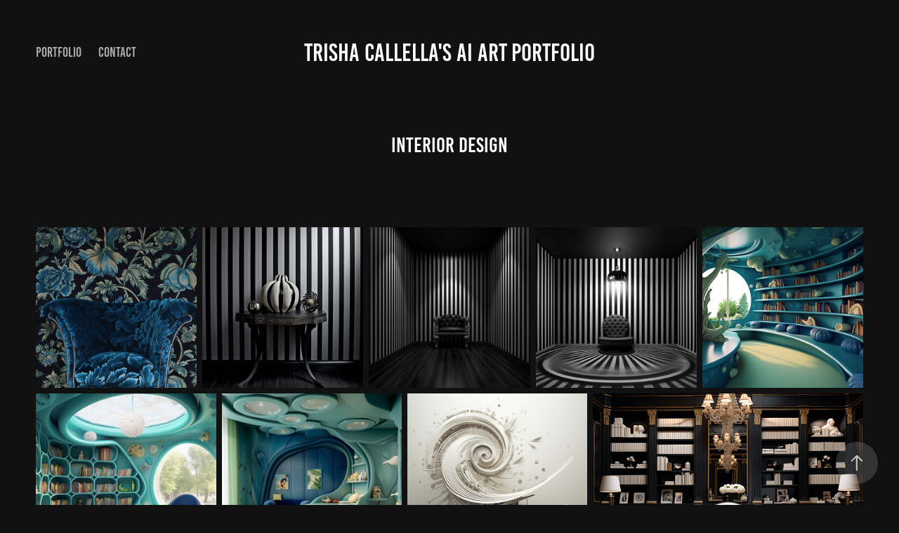

--- FILE ---
content_type: text/html; charset=utf-8
request_url: https://trishacallella.ai/interior-design
body_size: 7479
content:
<!DOCTYPE HTML>
<html lang="en-US">
<head>
  <meta charset="UTF-8" />
  <meta name="viewport" content="width=device-width, initial-scale=1" />
      <meta name="keywords"  content="artificial intelligence,ai,ai art,art,animals,futuristic,technology,trisha callella,Trisha Callella,callella,Callella,opossums,gen AI,generative AI,generative AI art,gen art,creative,creative AI,creativity,images,creative images" />
      <meta name="twitter:card"  content="summary_large_image" />
      <meta name="twitter:site"  content="@AdobePortfolio" />
      <meta  property="og:title" content="Trisha Callella - Interior Design" />
      <meta  property="og:image" content="https://cdn.myportfolio.com/a2bf703e-f701-434d-b53d-6dc9f2c097f2/eccf92e7-2dbf-47ce-84d4-3fe6654a2e5c_rwc_0x0x1024x1024x1024.png?h=644f9e747a0d61914afd3fef1a3f6d2d" />
        <link rel="icon" href="https://cdn.myportfolio.com/a2bf703e-f701-434d-b53d-6dc9f2c097f2/1af0375b-406c-4723-8dda-6eff125922ab_carw_1x1x32.png?h=7d39a8dea23b004d5a32c73967e39f83" />
        <link rel="apple-touch-icon" href="https://cdn.myportfolio.com/a2bf703e-f701-434d-b53d-6dc9f2c097f2/343445ca-a2f6-4957-80a8-573dd99f2600_carw_1x1x180.png?h=1bcaafb94fe0e289da89b2990263cad6" />
      <link rel="stylesheet" href="/dist/css/main.css" type="text/css" />
      <link rel="stylesheet" href="https://cdn.myportfolio.com/a2bf703e-f701-434d-b53d-6dc9f2c097f2/db2eebf694e51ada3e40bb7a187266731695766199.css?h=f8220a4e6354b12cb759bc96567dba02" type="text/css" />
    <link rel="canonical" href="https://trishacallella.ai/interior-design" />
      <title>Trisha Callella - Interior Design</title>
    <script type="text/javascript" src="//use.typekit.net/ik/[base64].js?cb=35f77bfb8b50944859ea3d3804e7194e7a3173fb" async onload="
    try {
      window.Typekit.load();
    } catch (e) {
      console.warn('Typekit not loaded.');
    }
    "></script>
</head>
  <body class="transition-enabled">  <div class='page-background-video page-background-video-with-panel'>
  </div>
  <div class="js-responsive-nav">
    <div class="responsive-nav has-social">
      <div class="close-responsive-click-area js-close-responsive-nav">
        <div class="close-responsive-button"></div>
      </div>
          <nav class="nav-container" data-hover-hint="nav" data-hover-hint-placement="bottom-start">
                <div class="gallery-title"><a href="/work" >Portfolio</a></div>
      <div class="page-title">
        <a href="/contact" >Contact</a>
      </div>
          </nav>
        <div class="social pf-nav-social" data-context="theme.nav" data-hover-hint="navSocialIcons" data-hover-hint-placement="bottom-start">
          <ul>
          </ul>
        </div>
    </div>
  </div>
    <header class="site-header js-site-header " data-context="theme.nav" data-hover-hint="nav" data-hover-hint-placement="top-start">
        <nav class="nav-container" data-hover-hint="nav" data-hover-hint-placement="bottom-start">
                <div class="gallery-title"><a href="/work" >Portfolio</a></div>
      <div class="page-title">
        <a href="/contact" >Contact</a>
      </div>
        </nav>
        <div class="logo-wrap" data-context="theme.logo.header" data-hover-hint="logo" data-hover-hint-placement="bottom-start">
          <div class="logo e2e-site-logo-text logo-text  ">
              <a href="/work" class="preserve-whitespace">Trisha Callella's AI Art Portfolio</a>

          </div>
        </div>
        <div class="social pf-nav-social" data-context="theme.nav" data-hover-hint="navSocialIcons" data-hover-hint-placement="bottom-start">
          <ul>
          </ul>
        </div>
        <div class="hamburger-click-area js-hamburger">
          <div class="hamburger">
            <i></i>
            <i></i>
            <i></i>
          </div>
        </div>
    </header>
    <div class="header-placeholder"></div>
  <div class="site-wrap cfix js-site-wrap">
    <div class="site-container">
      <div class="site-content e2e-site-content">
        <main>
  <div class="page-container" data-context="page.page.container" data-hover-hint="pageContainer">
    <section class="page standard-modules">
        <header class="page-header content" data-context="pages" data-identity="id:p648546d7bbeb0c55516a772612878984554d21d8747ea1eba07b8" data-hover-hint="pageHeader" data-hover-hint-id="p648546d7bbeb0c55516a772612878984554d21d8747ea1eba07b8">
            <h1 class="title preserve-whitespace e2e-site-logo-text">Interior Design</h1>
        </header>
      <div class="page-content js-page-content" data-context="pages" data-identity="id:p648546d7bbeb0c55516a772612878984554d21d8747ea1eba07b8">
        <div id="project-canvas" class="js-project-modules modules content">
          <div id="project-modules">
              
              
              
              
              
              
              
              <div class="project-module module media_collection project-module-media_collection" data-id="m648547840ab142fb83fc47602dd5910ae258b13bad55e2efdde95"  style="padding-top: px;
padding-bottom: px;
">
  <div class="grid--main js-grid-main" data-grid-max-images="
  ">
    <div class="grid__item-container js-grid-item-container" data-flex-grow="260" style="width:260px; flex-grow:260;" data-width="1024" data-height="1024">
      <script type="text/html" class="js-lightbox-slide-content">
        <div class="grid__image-wrapper">
          <img src="https://cdn.myportfolio.com/a2bf703e-f701-434d-b53d-6dc9f2c097f2/5eaf09bc-7955-484e-9cf3-a026e990bc10_rw_1200.png?h=699883ca24b56ab50c98ecc1b7a53037" srcset="https://cdn.myportfolio.com/a2bf703e-f701-434d-b53d-6dc9f2c097f2/5eaf09bc-7955-484e-9cf3-a026e990bc10_rw_600.png?h=0ab86bb201c4f4bb58992ed301e87375 600w,https://cdn.myportfolio.com/a2bf703e-f701-434d-b53d-6dc9f2c097f2/5eaf09bc-7955-484e-9cf3-a026e990bc10_rw_1200.png?h=699883ca24b56ab50c98ecc1b7a53037 1024w,"  sizes="(max-width: 1024px) 100vw, 1024px">
        <div>
      </script>
      <img
        class="grid__item-image js-grid__item-image grid__item-image-lazy js-lazy"
        src="[data-uri]"
        
        data-src="https://cdn.myportfolio.com/a2bf703e-f701-434d-b53d-6dc9f2c097f2/5eaf09bc-7955-484e-9cf3-a026e990bc10_rw_1200.png?h=699883ca24b56ab50c98ecc1b7a53037"
        data-srcset="https://cdn.myportfolio.com/a2bf703e-f701-434d-b53d-6dc9f2c097f2/5eaf09bc-7955-484e-9cf3-a026e990bc10_rw_600.png?h=0ab86bb201c4f4bb58992ed301e87375 600w,https://cdn.myportfolio.com/a2bf703e-f701-434d-b53d-6dc9f2c097f2/5eaf09bc-7955-484e-9cf3-a026e990bc10_rw_1200.png?h=699883ca24b56ab50c98ecc1b7a53037 1024w,"
      >
      <span class="grid__item-filler" style="padding-bottom:100%;"></span>
    </div>
    <div class="grid__item-container js-grid-item-container" data-flex-grow="260" style="width:260px; flex-grow:260;" data-width="1024" data-height="1024">
      <script type="text/html" class="js-lightbox-slide-content">
        <div class="grid__image-wrapper">
          <img src="https://cdn.myportfolio.com/a2bf703e-f701-434d-b53d-6dc9f2c097f2/6a9dc4b9-bf21-4038-b9fd-814793eac3ec_rw_1200.png?h=332aa6083bd91355b737a886e53fe291" srcset="https://cdn.myportfolio.com/a2bf703e-f701-434d-b53d-6dc9f2c097f2/6a9dc4b9-bf21-4038-b9fd-814793eac3ec_rw_600.png?h=fc85839b5ccc0cf5513273293f07e1d4 600w,https://cdn.myportfolio.com/a2bf703e-f701-434d-b53d-6dc9f2c097f2/6a9dc4b9-bf21-4038-b9fd-814793eac3ec_rw_1200.png?h=332aa6083bd91355b737a886e53fe291 1024w,"  sizes="(max-width: 1024px) 100vw, 1024px">
        <div>
      </script>
      <img
        class="grid__item-image js-grid__item-image grid__item-image-lazy js-lazy"
        src="[data-uri]"
        
        data-src="https://cdn.myportfolio.com/a2bf703e-f701-434d-b53d-6dc9f2c097f2/6a9dc4b9-bf21-4038-b9fd-814793eac3ec_rw_1200.png?h=332aa6083bd91355b737a886e53fe291"
        data-srcset="https://cdn.myportfolio.com/a2bf703e-f701-434d-b53d-6dc9f2c097f2/6a9dc4b9-bf21-4038-b9fd-814793eac3ec_rw_600.png?h=fc85839b5ccc0cf5513273293f07e1d4 600w,https://cdn.myportfolio.com/a2bf703e-f701-434d-b53d-6dc9f2c097f2/6a9dc4b9-bf21-4038-b9fd-814793eac3ec_rw_1200.png?h=332aa6083bd91355b737a886e53fe291 1024w,"
      >
      <span class="grid__item-filler" style="padding-bottom:100%;"></span>
    </div>
    <div class="grid__item-container js-grid-item-container" data-flex-grow="260" style="width:260px; flex-grow:260;" data-width="1024" data-height="1024">
      <script type="text/html" class="js-lightbox-slide-content">
        <div class="grid__image-wrapper">
          <img src="https://cdn.myportfolio.com/a2bf703e-f701-434d-b53d-6dc9f2c097f2/54fff5c4-1416-4e15-b9eb-f1ddad9b59fd_rw_1200.png?h=63f557349bc45cdb52f0d92d92bbfb8c" srcset="https://cdn.myportfolio.com/a2bf703e-f701-434d-b53d-6dc9f2c097f2/54fff5c4-1416-4e15-b9eb-f1ddad9b59fd_rw_600.png?h=b1910decfbc9df12499285ae72395ce0 600w,https://cdn.myportfolio.com/a2bf703e-f701-434d-b53d-6dc9f2c097f2/54fff5c4-1416-4e15-b9eb-f1ddad9b59fd_rw_1200.png?h=63f557349bc45cdb52f0d92d92bbfb8c 1024w,"  sizes="(max-width: 1024px) 100vw, 1024px">
        <div>
      </script>
      <img
        class="grid__item-image js-grid__item-image grid__item-image-lazy js-lazy"
        src="[data-uri]"
        
        data-src="https://cdn.myportfolio.com/a2bf703e-f701-434d-b53d-6dc9f2c097f2/54fff5c4-1416-4e15-b9eb-f1ddad9b59fd_rw_1200.png?h=63f557349bc45cdb52f0d92d92bbfb8c"
        data-srcset="https://cdn.myportfolio.com/a2bf703e-f701-434d-b53d-6dc9f2c097f2/54fff5c4-1416-4e15-b9eb-f1ddad9b59fd_rw_600.png?h=b1910decfbc9df12499285ae72395ce0 600w,https://cdn.myportfolio.com/a2bf703e-f701-434d-b53d-6dc9f2c097f2/54fff5c4-1416-4e15-b9eb-f1ddad9b59fd_rw_1200.png?h=63f557349bc45cdb52f0d92d92bbfb8c 1024w,"
      >
      <span class="grid__item-filler" style="padding-bottom:100%;"></span>
    </div>
    <div class="grid__item-container js-grid-item-container" data-flex-grow="260" style="width:260px; flex-grow:260;" data-width="1024" data-height="1024">
      <script type="text/html" class="js-lightbox-slide-content">
        <div class="grid__image-wrapper">
          <img src="https://cdn.myportfolio.com/a2bf703e-f701-434d-b53d-6dc9f2c097f2/d757bc12-8576-4e91-b702-f07c5609946a_rw_1200.png?h=ef5cc82c7468b458c78d52843d4b3158" srcset="https://cdn.myportfolio.com/a2bf703e-f701-434d-b53d-6dc9f2c097f2/d757bc12-8576-4e91-b702-f07c5609946a_rw_600.png?h=3c01b88c841b9ff54132570b5bc7eaf1 600w,https://cdn.myportfolio.com/a2bf703e-f701-434d-b53d-6dc9f2c097f2/d757bc12-8576-4e91-b702-f07c5609946a_rw_1200.png?h=ef5cc82c7468b458c78d52843d4b3158 1024w,"  sizes="(max-width: 1024px) 100vw, 1024px">
        <div>
      </script>
      <img
        class="grid__item-image js-grid__item-image grid__item-image-lazy js-lazy"
        src="[data-uri]"
        
        data-src="https://cdn.myportfolio.com/a2bf703e-f701-434d-b53d-6dc9f2c097f2/d757bc12-8576-4e91-b702-f07c5609946a_rw_1200.png?h=ef5cc82c7468b458c78d52843d4b3158"
        data-srcset="https://cdn.myportfolio.com/a2bf703e-f701-434d-b53d-6dc9f2c097f2/d757bc12-8576-4e91-b702-f07c5609946a_rw_600.png?h=3c01b88c841b9ff54132570b5bc7eaf1 600w,https://cdn.myportfolio.com/a2bf703e-f701-434d-b53d-6dc9f2c097f2/d757bc12-8576-4e91-b702-f07c5609946a_rw_1200.png?h=ef5cc82c7468b458c78d52843d4b3158 1024w,"
      >
      <span class="grid__item-filler" style="padding-bottom:100%;"></span>
    </div>
    <div class="grid__item-container js-grid-item-container" data-flex-grow="260" style="width:260px; flex-grow:260;" data-width="1024" data-height="1024">
      <script type="text/html" class="js-lightbox-slide-content">
        <div class="grid__image-wrapper">
          <img src="https://cdn.myportfolio.com/a2bf703e-f701-434d-b53d-6dc9f2c097f2/61e2d478-f4a8-479a-9282-36771aab96f3_rw_1200.png?h=b88ad68e036ed268d7c7b21c472fc3ca" srcset="https://cdn.myportfolio.com/a2bf703e-f701-434d-b53d-6dc9f2c097f2/61e2d478-f4a8-479a-9282-36771aab96f3_rw_600.png?h=8238e38ba3ae985d33c7748621ad59fa 600w,https://cdn.myportfolio.com/a2bf703e-f701-434d-b53d-6dc9f2c097f2/61e2d478-f4a8-479a-9282-36771aab96f3_rw_1200.png?h=b88ad68e036ed268d7c7b21c472fc3ca 1024w,"  sizes="(max-width: 1024px) 100vw, 1024px">
        <div>
      </script>
      <img
        class="grid__item-image js-grid__item-image grid__item-image-lazy js-lazy"
        src="[data-uri]"
        
        data-src="https://cdn.myportfolio.com/a2bf703e-f701-434d-b53d-6dc9f2c097f2/61e2d478-f4a8-479a-9282-36771aab96f3_rw_1200.png?h=b88ad68e036ed268d7c7b21c472fc3ca"
        data-srcset="https://cdn.myportfolio.com/a2bf703e-f701-434d-b53d-6dc9f2c097f2/61e2d478-f4a8-479a-9282-36771aab96f3_rw_600.png?h=8238e38ba3ae985d33c7748621ad59fa 600w,https://cdn.myportfolio.com/a2bf703e-f701-434d-b53d-6dc9f2c097f2/61e2d478-f4a8-479a-9282-36771aab96f3_rw_1200.png?h=b88ad68e036ed268d7c7b21c472fc3ca 1024w,"
      >
      <span class="grid__item-filler" style="padding-bottom:100%;"></span>
    </div>
    <div class="grid__item-container js-grid-item-container" data-flex-grow="260" style="width:260px; flex-grow:260;" data-width="1024" data-height="1024">
      <script type="text/html" class="js-lightbox-slide-content">
        <div class="grid__image-wrapper">
          <img src="https://cdn.myportfolio.com/a2bf703e-f701-434d-b53d-6dc9f2c097f2/b9642971-3d0e-47c5-a412-4559cecc32e3_rw_1200.png?h=58a775017b2277d2789f27a811b96735" srcset="https://cdn.myportfolio.com/a2bf703e-f701-434d-b53d-6dc9f2c097f2/b9642971-3d0e-47c5-a412-4559cecc32e3_rw_600.png?h=360bfb39cea0a6b5d59bff49ae81d39d 600w,https://cdn.myportfolio.com/a2bf703e-f701-434d-b53d-6dc9f2c097f2/b9642971-3d0e-47c5-a412-4559cecc32e3_rw_1200.png?h=58a775017b2277d2789f27a811b96735 1024w,"  sizes="(max-width: 1024px) 100vw, 1024px">
        <div>
      </script>
      <img
        class="grid__item-image js-grid__item-image grid__item-image-lazy js-lazy"
        src="[data-uri]"
        
        data-src="https://cdn.myportfolio.com/a2bf703e-f701-434d-b53d-6dc9f2c097f2/b9642971-3d0e-47c5-a412-4559cecc32e3_rw_1200.png?h=58a775017b2277d2789f27a811b96735"
        data-srcset="https://cdn.myportfolio.com/a2bf703e-f701-434d-b53d-6dc9f2c097f2/b9642971-3d0e-47c5-a412-4559cecc32e3_rw_600.png?h=360bfb39cea0a6b5d59bff49ae81d39d 600w,https://cdn.myportfolio.com/a2bf703e-f701-434d-b53d-6dc9f2c097f2/b9642971-3d0e-47c5-a412-4559cecc32e3_rw_1200.png?h=58a775017b2277d2789f27a811b96735 1024w,"
      >
      <span class="grid__item-filler" style="padding-bottom:100%;"></span>
    </div>
    <div class="grid__item-container js-grid-item-container" data-flex-grow="260" style="width:260px; flex-grow:260;" data-width="1024" data-height="1024">
      <script type="text/html" class="js-lightbox-slide-content">
        <div class="grid__image-wrapper">
          <img src="https://cdn.myportfolio.com/a2bf703e-f701-434d-b53d-6dc9f2c097f2/8d342ee3-61fc-43e6-bef9-f81ecd5ec253_rw_1200.png?h=fd838805288793d334188a8081215f66" srcset="https://cdn.myportfolio.com/a2bf703e-f701-434d-b53d-6dc9f2c097f2/8d342ee3-61fc-43e6-bef9-f81ecd5ec253_rw_600.png?h=dee882e29bec9a25e22e154fa0c9ea77 600w,https://cdn.myportfolio.com/a2bf703e-f701-434d-b53d-6dc9f2c097f2/8d342ee3-61fc-43e6-bef9-f81ecd5ec253_rw_1200.png?h=fd838805288793d334188a8081215f66 1024w,"  sizes="(max-width: 1024px) 100vw, 1024px">
        <div>
      </script>
      <img
        class="grid__item-image js-grid__item-image grid__item-image-lazy js-lazy"
        src="[data-uri]"
        
        data-src="https://cdn.myportfolio.com/a2bf703e-f701-434d-b53d-6dc9f2c097f2/8d342ee3-61fc-43e6-bef9-f81ecd5ec253_rw_1200.png?h=fd838805288793d334188a8081215f66"
        data-srcset="https://cdn.myportfolio.com/a2bf703e-f701-434d-b53d-6dc9f2c097f2/8d342ee3-61fc-43e6-bef9-f81ecd5ec253_rw_600.png?h=dee882e29bec9a25e22e154fa0c9ea77 600w,https://cdn.myportfolio.com/a2bf703e-f701-434d-b53d-6dc9f2c097f2/8d342ee3-61fc-43e6-bef9-f81ecd5ec253_rw_1200.png?h=fd838805288793d334188a8081215f66 1024w,"
      >
      <span class="grid__item-filler" style="padding-bottom:100%;"></span>
    </div>
    <div class="grid__item-container js-grid-item-container" data-flex-grow="260" style="width:260px; flex-grow:260;" data-width="1024" data-height="1024">
      <script type="text/html" class="js-lightbox-slide-content">
        <div class="grid__image-wrapper">
          <img src="https://cdn.myportfolio.com/a2bf703e-f701-434d-b53d-6dc9f2c097f2/81e336f3-f2c3-40ef-aa31-7f4696c4a337_rw_1200.png?h=d38c5232f549e4ba0025d9234616c91b" srcset="https://cdn.myportfolio.com/a2bf703e-f701-434d-b53d-6dc9f2c097f2/81e336f3-f2c3-40ef-aa31-7f4696c4a337_rw_600.png?h=8fc29bef0f501c5688db19abb076266a 600w,https://cdn.myportfolio.com/a2bf703e-f701-434d-b53d-6dc9f2c097f2/81e336f3-f2c3-40ef-aa31-7f4696c4a337_rw_1200.png?h=d38c5232f549e4ba0025d9234616c91b 1024w,"  sizes="(max-width: 1024px) 100vw, 1024px">
        <div>
      </script>
      <img
        class="grid__item-image js-grid__item-image grid__item-image-lazy js-lazy"
        src="[data-uri]"
        
        data-src="https://cdn.myportfolio.com/a2bf703e-f701-434d-b53d-6dc9f2c097f2/81e336f3-f2c3-40ef-aa31-7f4696c4a337_rw_1200.png?h=d38c5232f549e4ba0025d9234616c91b"
        data-srcset="https://cdn.myportfolio.com/a2bf703e-f701-434d-b53d-6dc9f2c097f2/81e336f3-f2c3-40ef-aa31-7f4696c4a337_rw_600.png?h=8fc29bef0f501c5688db19abb076266a 600w,https://cdn.myportfolio.com/a2bf703e-f701-434d-b53d-6dc9f2c097f2/81e336f3-f2c3-40ef-aa31-7f4696c4a337_rw_1200.png?h=d38c5232f549e4ba0025d9234616c91b 1024w,"
      >
      <span class="grid__item-filler" style="padding-bottom:100%;"></span>
    </div>
    <div class="grid__item-container js-grid-item-container" data-flex-grow="390" style="width:390px; flex-grow:390;" data-width="1344" data-height="896">
      <script type="text/html" class="js-lightbox-slide-content">
        <div class="grid__image-wrapper">
          <img src="https://cdn.myportfolio.com/a2bf703e-f701-434d-b53d-6dc9f2c097f2/feae31da-41a2-4c48-9145-3ba59b53c137_rw_1920.png?h=4aa6b7b205b175d7dd29d59d33637301" srcset="https://cdn.myportfolio.com/a2bf703e-f701-434d-b53d-6dc9f2c097f2/feae31da-41a2-4c48-9145-3ba59b53c137_rw_600.png?h=fb641d70a4069c0827f26c28dca11e75 600w,https://cdn.myportfolio.com/a2bf703e-f701-434d-b53d-6dc9f2c097f2/feae31da-41a2-4c48-9145-3ba59b53c137_rw_1200.png?h=5cfa0fdf454e5440b9944c4f0a89114b 1200w,https://cdn.myportfolio.com/a2bf703e-f701-434d-b53d-6dc9f2c097f2/feae31da-41a2-4c48-9145-3ba59b53c137_rw_1920.png?h=4aa6b7b205b175d7dd29d59d33637301 1344w,"  sizes="(max-width: 1344px) 100vw, 1344px">
        <div>
      </script>
      <img
        class="grid__item-image js-grid__item-image grid__item-image-lazy js-lazy"
        src="[data-uri]"
        
        data-src="https://cdn.myportfolio.com/a2bf703e-f701-434d-b53d-6dc9f2c097f2/feae31da-41a2-4c48-9145-3ba59b53c137_rw_1920.png?h=4aa6b7b205b175d7dd29d59d33637301"
        data-srcset="https://cdn.myportfolio.com/a2bf703e-f701-434d-b53d-6dc9f2c097f2/feae31da-41a2-4c48-9145-3ba59b53c137_rw_600.png?h=fb641d70a4069c0827f26c28dca11e75 600w,https://cdn.myportfolio.com/a2bf703e-f701-434d-b53d-6dc9f2c097f2/feae31da-41a2-4c48-9145-3ba59b53c137_rw_1200.png?h=5cfa0fdf454e5440b9944c4f0a89114b 1200w,https://cdn.myportfolio.com/a2bf703e-f701-434d-b53d-6dc9f2c097f2/feae31da-41a2-4c48-9145-3ba59b53c137_rw_1920.png?h=4aa6b7b205b175d7dd29d59d33637301 1344w,"
      >
      <span class="grid__item-filler" style="padding-bottom:66.666666666667%;"></span>
    </div>
    <div class="grid__item-container js-grid-item-container" data-flex-grow="390" style="width:390px; flex-grow:390;" data-width="1344" data-height="896">
      <script type="text/html" class="js-lightbox-slide-content">
        <div class="grid__image-wrapper">
          <img src="https://cdn.myportfolio.com/a2bf703e-f701-434d-b53d-6dc9f2c097f2/88167464-b785-4369-b9f0-010d855af3b8_rw_1920.png?h=1c55ae7468a17498637c6137e34833f4" srcset="https://cdn.myportfolio.com/a2bf703e-f701-434d-b53d-6dc9f2c097f2/88167464-b785-4369-b9f0-010d855af3b8_rw_600.png?h=f5da141951b03e9c80daaa94a5ad593f 600w,https://cdn.myportfolio.com/a2bf703e-f701-434d-b53d-6dc9f2c097f2/88167464-b785-4369-b9f0-010d855af3b8_rw_1200.png?h=342dc013e502c298a087f62e15ec6893 1200w,https://cdn.myportfolio.com/a2bf703e-f701-434d-b53d-6dc9f2c097f2/88167464-b785-4369-b9f0-010d855af3b8_rw_1920.png?h=1c55ae7468a17498637c6137e34833f4 1344w,"  sizes="(max-width: 1344px) 100vw, 1344px">
        <div>
      </script>
      <img
        class="grid__item-image js-grid__item-image grid__item-image-lazy js-lazy"
        src="[data-uri]"
        
        data-src="https://cdn.myportfolio.com/a2bf703e-f701-434d-b53d-6dc9f2c097f2/88167464-b785-4369-b9f0-010d855af3b8_rw_1920.png?h=1c55ae7468a17498637c6137e34833f4"
        data-srcset="https://cdn.myportfolio.com/a2bf703e-f701-434d-b53d-6dc9f2c097f2/88167464-b785-4369-b9f0-010d855af3b8_rw_600.png?h=f5da141951b03e9c80daaa94a5ad593f 600w,https://cdn.myportfolio.com/a2bf703e-f701-434d-b53d-6dc9f2c097f2/88167464-b785-4369-b9f0-010d855af3b8_rw_1200.png?h=342dc013e502c298a087f62e15ec6893 1200w,https://cdn.myportfolio.com/a2bf703e-f701-434d-b53d-6dc9f2c097f2/88167464-b785-4369-b9f0-010d855af3b8_rw_1920.png?h=1c55ae7468a17498637c6137e34833f4 1344w,"
      >
      <span class="grid__item-filler" style="padding-bottom:66.666666666667%;"></span>
    </div>
    <div class="grid__item-container js-grid-item-container" data-flex-grow="390" style="width:390px; flex-grow:390;" data-width="1344" data-height="896">
      <script type="text/html" class="js-lightbox-slide-content">
        <div class="grid__image-wrapper">
          <img src="https://cdn.myportfolio.com/a2bf703e-f701-434d-b53d-6dc9f2c097f2/b87cd011-8763-4725-bbdb-d677e3bb7ac9_rw_1920.png?h=1092d9c721d2923ea2ce2ceb369c74ad" srcset="https://cdn.myportfolio.com/a2bf703e-f701-434d-b53d-6dc9f2c097f2/b87cd011-8763-4725-bbdb-d677e3bb7ac9_rw_600.png?h=c39cf310554e75627ca70c85017e4ce5 600w,https://cdn.myportfolio.com/a2bf703e-f701-434d-b53d-6dc9f2c097f2/b87cd011-8763-4725-bbdb-d677e3bb7ac9_rw_1200.png?h=a0e7177326189fd44cec6063b85a4882 1200w,https://cdn.myportfolio.com/a2bf703e-f701-434d-b53d-6dc9f2c097f2/b87cd011-8763-4725-bbdb-d677e3bb7ac9_rw_1920.png?h=1092d9c721d2923ea2ce2ceb369c74ad 1344w,"  sizes="(max-width: 1344px) 100vw, 1344px">
        <div>
      </script>
      <img
        class="grid__item-image js-grid__item-image grid__item-image-lazy js-lazy"
        src="[data-uri]"
        
        data-src="https://cdn.myportfolio.com/a2bf703e-f701-434d-b53d-6dc9f2c097f2/b87cd011-8763-4725-bbdb-d677e3bb7ac9_rw_1920.png?h=1092d9c721d2923ea2ce2ceb369c74ad"
        data-srcset="https://cdn.myportfolio.com/a2bf703e-f701-434d-b53d-6dc9f2c097f2/b87cd011-8763-4725-bbdb-d677e3bb7ac9_rw_600.png?h=c39cf310554e75627ca70c85017e4ce5 600w,https://cdn.myportfolio.com/a2bf703e-f701-434d-b53d-6dc9f2c097f2/b87cd011-8763-4725-bbdb-d677e3bb7ac9_rw_1200.png?h=a0e7177326189fd44cec6063b85a4882 1200w,https://cdn.myportfolio.com/a2bf703e-f701-434d-b53d-6dc9f2c097f2/b87cd011-8763-4725-bbdb-d677e3bb7ac9_rw_1920.png?h=1092d9c721d2923ea2ce2ceb369c74ad 1344w,"
      >
      <span class="grid__item-filler" style="padding-bottom:66.666666666667%;"></span>
    </div>
    <div class="grid__item-container js-grid-item-container" data-flex-grow="390" style="width:390px; flex-grow:390;" data-width="1344" data-height="896">
      <script type="text/html" class="js-lightbox-slide-content">
        <div class="grid__image-wrapper">
          <img src="https://cdn.myportfolio.com/a2bf703e-f701-434d-b53d-6dc9f2c097f2/cab5f761-0a9d-4fb8-b084-e6613b225be4_rw_1920.png?h=fadb8aad554bceba611c1ef448e6ebd5" srcset="https://cdn.myportfolio.com/a2bf703e-f701-434d-b53d-6dc9f2c097f2/cab5f761-0a9d-4fb8-b084-e6613b225be4_rw_600.png?h=f1b3fd92e8aeb08e6566a19ffc8e3625 600w,https://cdn.myportfolio.com/a2bf703e-f701-434d-b53d-6dc9f2c097f2/cab5f761-0a9d-4fb8-b084-e6613b225be4_rw_1200.png?h=b1c61fcb53d94b5b10355b51509953f6 1200w,https://cdn.myportfolio.com/a2bf703e-f701-434d-b53d-6dc9f2c097f2/cab5f761-0a9d-4fb8-b084-e6613b225be4_rw_1920.png?h=fadb8aad554bceba611c1ef448e6ebd5 1344w,"  sizes="(max-width: 1344px) 100vw, 1344px">
        <div>
      </script>
      <img
        class="grid__item-image js-grid__item-image grid__item-image-lazy js-lazy"
        src="[data-uri]"
        
        data-src="https://cdn.myportfolio.com/a2bf703e-f701-434d-b53d-6dc9f2c097f2/cab5f761-0a9d-4fb8-b084-e6613b225be4_rw_1920.png?h=fadb8aad554bceba611c1ef448e6ebd5"
        data-srcset="https://cdn.myportfolio.com/a2bf703e-f701-434d-b53d-6dc9f2c097f2/cab5f761-0a9d-4fb8-b084-e6613b225be4_rw_600.png?h=f1b3fd92e8aeb08e6566a19ffc8e3625 600w,https://cdn.myportfolio.com/a2bf703e-f701-434d-b53d-6dc9f2c097f2/cab5f761-0a9d-4fb8-b084-e6613b225be4_rw_1200.png?h=b1c61fcb53d94b5b10355b51509953f6 1200w,https://cdn.myportfolio.com/a2bf703e-f701-434d-b53d-6dc9f2c097f2/cab5f761-0a9d-4fb8-b084-e6613b225be4_rw_1920.png?h=fadb8aad554bceba611c1ef448e6ebd5 1344w,"
      >
      <span class="grid__item-filler" style="padding-bottom:66.666666666667%;"></span>
    </div>
    <div class="grid__item-container js-grid-item-container" data-flex-grow="260" style="width:260px; flex-grow:260;" data-width="1024" data-height="1024">
      <script type="text/html" class="js-lightbox-slide-content">
        <div class="grid__image-wrapper">
          <img src="https://cdn.myportfolio.com/a2bf703e-f701-434d-b53d-6dc9f2c097f2/2491557d-39e5-42e3-8f29-8b59bb478e00_rw_1200.png?h=355f52e501d5c6504ce36aa30778d895" srcset="https://cdn.myportfolio.com/a2bf703e-f701-434d-b53d-6dc9f2c097f2/2491557d-39e5-42e3-8f29-8b59bb478e00_rw_600.png?h=80946ad82d82db6e9d1eaddd35bf9bd4 600w,https://cdn.myportfolio.com/a2bf703e-f701-434d-b53d-6dc9f2c097f2/2491557d-39e5-42e3-8f29-8b59bb478e00_rw_1200.png?h=355f52e501d5c6504ce36aa30778d895 1024w,"  sizes="(max-width: 1024px) 100vw, 1024px">
        <div>
      </script>
      <img
        class="grid__item-image js-grid__item-image grid__item-image-lazy js-lazy"
        src="[data-uri]"
        
        data-src="https://cdn.myportfolio.com/a2bf703e-f701-434d-b53d-6dc9f2c097f2/2491557d-39e5-42e3-8f29-8b59bb478e00_rw_1200.png?h=355f52e501d5c6504ce36aa30778d895"
        data-srcset="https://cdn.myportfolio.com/a2bf703e-f701-434d-b53d-6dc9f2c097f2/2491557d-39e5-42e3-8f29-8b59bb478e00_rw_600.png?h=80946ad82d82db6e9d1eaddd35bf9bd4 600w,https://cdn.myportfolio.com/a2bf703e-f701-434d-b53d-6dc9f2c097f2/2491557d-39e5-42e3-8f29-8b59bb478e00_rw_1200.png?h=355f52e501d5c6504ce36aa30778d895 1024w,"
      >
      <span class="grid__item-filler" style="padding-bottom:100%;"></span>
    </div>
    <div class="grid__item-container js-grid-item-container" data-flex-grow="173.33333333333" style="width:173.33333333333px; flex-grow:173.33333333333;" data-width="896" data-height="1344">
      <script type="text/html" class="js-lightbox-slide-content">
        <div class="grid__image-wrapper">
          <img src="https://cdn.myportfolio.com/a2bf703e-f701-434d-b53d-6dc9f2c097f2/743ac75f-ca46-42f5-9d71-d21bc63d6908_rw_1200.png?h=e6d0f4915bfc2a91d882ee71f6d6a5ec" srcset="https://cdn.myportfolio.com/a2bf703e-f701-434d-b53d-6dc9f2c097f2/743ac75f-ca46-42f5-9d71-d21bc63d6908_rw_600.png?h=5c52f2addbf566e2196f28260b952e87 600w,https://cdn.myportfolio.com/a2bf703e-f701-434d-b53d-6dc9f2c097f2/743ac75f-ca46-42f5-9d71-d21bc63d6908_rw_1200.png?h=e6d0f4915bfc2a91d882ee71f6d6a5ec 896w,"  sizes="(max-width: 896px) 100vw, 896px">
        <div>
      </script>
      <img
        class="grid__item-image js-grid__item-image grid__item-image-lazy js-lazy"
        src="[data-uri]"
        
        data-src="https://cdn.myportfolio.com/a2bf703e-f701-434d-b53d-6dc9f2c097f2/743ac75f-ca46-42f5-9d71-d21bc63d6908_rw_1200.png?h=e6d0f4915bfc2a91d882ee71f6d6a5ec"
        data-srcset="https://cdn.myportfolio.com/a2bf703e-f701-434d-b53d-6dc9f2c097f2/743ac75f-ca46-42f5-9d71-d21bc63d6908_rw_600.png?h=5c52f2addbf566e2196f28260b952e87 600w,https://cdn.myportfolio.com/a2bf703e-f701-434d-b53d-6dc9f2c097f2/743ac75f-ca46-42f5-9d71-d21bc63d6908_rw_1200.png?h=e6d0f4915bfc2a91d882ee71f6d6a5ec 896w,"
      >
      <span class="grid__item-filler" style="padding-bottom:150%;"></span>
    </div>
    <div class="grid__item-container js-grid-item-container" data-flex-grow="260" style="width:260px; flex-grow:260;" data-width="1024" data-height="1024">
      <script type="text/html" class="js-lightbox-slide-content">
        <div class="grid__image-wrapper">
          <img src="https://cdn.myportfolio.com/a2bf703e-f701-434d-b53d-6dc9f2c097f2/59cc1fea-9626-4afa-8145-240259cd3c2e_rw_1200.png?h=d45ff7470868b744a55d774988170be4" srcset="https://cdn.myportfolio.com/a2bf703e-f701-434d-b53d-6dc9f2c097f2/59cc1fea-9626-4afa-8145-240259cd3c2e_rw_600.png?h=8eca612c0132b3fd17858bbfbd3b1b84 600w,https://cdn.myportfolio.com/a2bf703e-f701-434d-b53d-6dc9f2c097f2/59cc1fea-9626-4afa-8145-240259cd3c2e_rw_1200.png?h=d45ff7470868b744a55d774988170be4 1024w,"  sizes="(max-width: 1024px) 100vw, 1024px">
        <div>
      </script>
      <img
        class="grid__item-image js-grid__item-image grid__item-image-lazy js-lazy"
        src="[data-uri]"
        
        data-src="https://cdn.myportfolio.com/a2bf703e-f701-434d-b53d-6dc9f2c097f2/59cc1fea-9626-4afa-8145-240259cd3c2e_rw_1200.png?h=d45ff7470868b744a55d774988170be4"
        data-srcset="https://cdn.myportfolio.com/a2bf703e-f701-434d-b53d-6dc9f2c097f2/59cc1fea-9626-4afa-8145-240259cd3c2e_rw_600.png?h=8eca612c0132b3fd17858bbfbd3b1b84 600w,https://cdn.myportfolio.com/a2bf703e-f701-434d-b53d-6dc9f2c097f2/59cc1fea-9626-4afa-8145-240259cd3c2e_rw_1200.png?h=d45ff7470868b744a55d774988170be4 1024w,"
      >
      <span class="grid__item-filler" style="padding-bottom:100%;"></span>
    </div>
    <div class="grid__item-container js-grid-item-container" data-flex-grow="260" style="width:260px; flex-grow:260;" data-width="1024" data-height="1024">
      <script type="text/html" class="js-lightbox-slide-content">
        <div class="grid__image-wrapper">
          <img src="https://cdn.myportfolio.com/a2bf703e-f701-434d-b53d-6dc9f2c097f2/cb3279da-b66d-44e3-9c6e-efe1ed12017c_rw_1200.png?h=c41d911a5b4bffea2543f5ce99c8d045" srcset="https://cdn.myportfolio.com/a2bf703e-f701-434d-b53d-6dc9f2c097f2/cb3279da-b66d-44e3-9c6e-efe1ed12017c_rw_600.png?h=610b153f5ca27a9d97551b25f4ab57c6 600w,https://cdn.myportfolio.com/a2bf703e-f701-434d-b53d-6dc9f2c097f2/cb3279da-b66d-44e3-9c6e-efe1ed12017c_rw_1200.png?h=c41d911a5b4bffea2543f5ce99c8d045 1024w,"  sizes="(max-width: 1024px) 100vw, 1024px">
        <div>
      </script>
      <img
        class="grid__item-image js-grid__item-image grid__item-image-lazy js-lazy"
        src="[data-uri]"
        
        data-src="https://cdn.myportfolio.com/a2bf703e-f701-434d-b53d-6dc9f2c097f2/cb3279da-b66d-44e3-9c6e-efe1ed12017c_rw_1200.png?h=c41d911a5b4bffea2543f5ce99c8d045"
        data-srcset="https://cdn.myportfolio.com/a2bf703e-f701-434d-b53d-6dc9f2c097f2/cb3279da-b66d-44e3-9c6e-efe1ed12017c_rw_600.png?h=610b153f5ca27a9d97551b25f4ab57c6 600w,https://cdn.myportfolio.com/a2bf703e-f701-434d-b53d-6dc9f2c097f2/cb3279da-b66d-44e3-9c6e-efe1ed12017c_rw_1200.png?h=c41d911a5b4bffea2543f5ce99c8d045 1024w,"
      >
      <span class="grid__item-filler" style="padding-bottom:100%;"></span>
    </div>
    <div class="js-grid-spacer"></div>
  </div>
</div>

              
              
          </div>
        </div>
      </div>
    </section>
          <section class="other-projects" data-context="page.page.other_pages" data-hover-hint="otherPages">
            <div class="title-wrapper">
              <div class="title-container">
                  <h3 class="other-projects-title preserve-whitespace">You may also like</h3>
              </div>
            </div>
            <div class="project-covers">
                  <a class="project-cover js-project-cover-touch hold-space" href="/stay-curious" data-context="pages" data-identity="id:p6427ca4622cc717b3bd1c7ba644164f653091072d686267798076">
                    <div class="cover-content-container">
                      <div class="cover-image-wrap">
                        <div class="cover-image">
                            <div class="cover cover-normal">

            <img
              class="cover__img js-lazy"
              src="https://cdn.myportfolio.com/a2bf703e-f701-434d-b53d-6dc9f2c097f2/f91b9221-fd05-4077-894f-2be246c93c9a_rwc_0x223x1024x577x32.png?h=e5c472438269fcab5ac1507b6fbd7e47"
              data-src="https://cdn.myportfolio.com/a2bf703e-f701-434d-b53d-6dc9f2c097f2/f91b9221-fd05-4077-894f-2be246c93c9a_rwc_0x223x1024x577x1024.png?h=f0bc03e2003d06e0e2d4366cac55a212"
              data-srcset="https://cdn.myportfolio.com/a2bf703e-f701-434d-b53d-6dc9f2c097f2/f91b9221-fd05-4077-894f-2be246c93c9a_rwc_0x223x1024x577x640.png?h=0cc75940998f309347bcfb95351feb98 640w, https://cdn.myportfolio.com/a2bf703e-f701-434d-b53d-6dc9f2c097f2/f91b9221-fd05-4077-894f-2be246c93c9a_rwc_0x223x1024x577x1024.png?h=f0bc03e2003d06e0e2d4366cac55a212 1280w, https://cdn.myportfolio.com/a2bf703e-f701-434d-b53d-6dc9f2c097f2/f91b9221-fd05-4077-894f-2be246c93c9a_rwc_0x223x1024x577x1024.png?h=f0bc03e2003d06e0e2d4366cac55a212 1366w, https://cdn.myportfolio.com/a2bf703e-f701-434d-b53d-6dc9f2c097f2/f91b9221-fd05-4077-894f-2be246c93c9a_rwc_0x223x1024x577x1024.png?h=f0bc03e2003d06e0e2d4366cac55a212 1920w, https://cdn.myportfolio.com/a2bf703e-f701-434d-b53d-6dc9f2c097f2/f91b9221-fd05-4077-894f-2be246c93c9a_rwc_0x223x1024x577x1024.png?h=f0bc03e2003d06e0e2d4366cac55a212 2560w, https://cdn.myportfolio.com/a2bf703e-f701-434d-b53d-6dc9f2c097f2/f91b9221-fd05-4077-894f-2be246c93c9a_rwc_0x223x1024x577x1024.png?h=f0bc03e2003d06e0e2d4366cac55a212 5120w"
              data-sizes="(max-width: 540px) 100vw, (max-width: 768px) 50vw, calc(1400px / 2)"
            >
                                      </div>
                        </div>
                      </div>
                      <div class="details-wrap">
                        <div class="details">
                          <div class="details-inner">
                              <div class="title preserve-whitespace">Stay Curious</div>
                              <div class="date">2023</div>
                          </div>
                        </div>
                      </div>
                    </div>
                  </a>
                  <a class="project-cover js-project-cover-touch hold-space" href="/animals" data-context="pages" data-identity="id:p6427c7e873ba3458f5b9e572d53a73cf4b6b941a6faed5b3acb84">
                    <div class="cover-content-container">
                      <div class="cover-image-wrap">
                        <div class="cover-image">
                            <div class="cover cover-normal">

            <img
              class="cover__img js-lazy"
              src="https://cdn.myportfolio.com/a2bf703e-f701-434d-b53d-6dc9f2c097f2/ccbace0b-569d-4255-bba6-56fef89d693a_carw_16x9x32.png?h=5deb9196bdf92b50af5205d90b4eedbe"
              data-src="https://cdn.myportfolio.com/a2bf703e-f701-434d-b53d-6dc9f2c097f2/ccbace0b-569d-4255-bba6-56fef89d693a_car_16x9.png?h=4149c449211745d11393cb0c708d32e2"
              data-srcset="https://cdn.myportfolio.com/a2bf703e-f701-434d-b53d-6dc9f2c097f2/ccbace0b-569d-4255-bba6-56fef89d693a_carw_16x9x640.png?h=ac5751cf0adda0bed02bb28376b1c11b 640w, https://cdn.myportfolio.com/a2bf703e-f701-434d-b53d-6dc9f2c097f2/ccbace0b-569d-4255-bba6-56fef89d693a_carw_16x9x1280.png?h=7e841c6be576b2ae29564565d45f9db7 1280w, https://cdn.myportfolio.com/a2bf703e-f701-434d-b53d-6dc9f2c097f2/ccbace0b-569d-4255-bba6-56fef89d693a_carw_16x9x1366.png?h=1ad0ec5d84fb1c51dc92a6fbc6b70293 1366w, https://cdn.myportfolio.com/a2bf703e-f701-434d-b53d-6dc9f2c097f2/ccbace0b-569d-4255-bba6-56fef89d693a_carw_16x9x1920.png?h=6695d957dcac185574e488dba96d2caa 1920w, https://cdn.myportfolio.com/a2bf703e-f701-434d-b53d-6dc9f2c097f2/ccbace0b-569d-4255-bba6-56fef89d693a_carw_16x9x2560.png?h=14698834057ad4403484f09421dd9854 2560w, https://cdn.myportfolio.com/a2bf703e-f701-434d-b53d-6dc9f2c097f2/ccbace0b-569d-4255-bba6-56fef89d693a_carw_16x9x5120.png?h=6a0ed94b0b140149ba8b68b51a41dc9b 5120w"
              data-sizes="(max-width: 540px) 100vw, (max-width: 768px) 50vw, calc(1400px / 2)"
            >
                                      </div>
                        </div>
                      </div>
                      <div class="details-wrap">
                        <div class="details">
                          <div class="details-inner">
                              <div class="title preserve-whitespace">Animal Love</div>
                              <div class="date">2023</div>
                          </div>
                        </div>
                      </div>
                    </div>
                  </a>
                  <a class="project-cover js-project-cover-touch hold-space" href="/diversity-matters" data-context="pages" data-identity="id:p6434eda17cdff9ff0241ece7e53a255d2ca4cc9cee81ca77d24b0">
                    <div class="cover-content-container">
                      <div class="cover-image-wrap">
                        <div class="cover-image">
                            <div class="cover cover-normal">

            <img
              class="cover__img js-lazy"
              src="https://cdn.myportfolio.com/a2bf703e-f701-434d-b53d-6dc9f2c097f2/a35b4e34-7136-4378-ab24-1e5d9bc1f1f0_rwc_0x242x1024x577x32.png?h=fb9f5364ee28893a5f33780db4c2f8f5"
              data-src="https://cdn.myportfolio.com/a2bf703e-f701-434d-b53d-6dc9f2c097f2/a35b4e34-7136-4378-ab24-1e5d9bc1f1f0_rwc_0x242x1024x577x1024.png?h=0e3a2641d089eaa74e06b99a4ba07307"
              data-srcset="https://cdn.myportfolio.com/a2bf703e-f701-434d-b53d-6dc9f2c097f2/a35b4e34-7136-4378-ab24-1e5d9bc1f1f0_rwc_0x242x1024x577x640.png?h=07191ff1d6d6343587931e5931025417 640w, https://cdn.myportfolio.com/a2bf703e-f701-434d-b53d-6dc9f2c097f2/a35b4e34-7136-4378-ab24-1e5d9bc1f1f0_rwc_0x242x1024x577x1024.png?h=0e3a2641d089eaa74e06b99a4ba07307 1280w, https://cdn.myportfolio.com/a2bf703e-f701-434d-b53d-6dc9f2c097f2/a35b4e34-7136-4378-ab24-1e5d9bc1f1f0_rwc_0x242x1024x577x1024.png?h=0e3a2641d089eaa74e06b99a4ba07307 1366w, https://cdn.myportfolio.com/a2bf703e-f701-434d-b53d-6dc9f2c097f2/a35b4e34-7136-4378-ab24-1e5d9bc1f1f0_rwc_0x242x1024x577x1024.png?h=0e3a2641d089eaa74e06b99a4ba07307 1920w, https://cdn.myportfolio.com/a2bf703e-f701-434d-b53d-6dc9f2c097f2/a35b4e34-7136-4378-ab24-1e5d9bc1f1f0_rwc_0x242x1024x577x1024.png?h=0e3a2641d089eaa74e06b99a4ba07307 2560w, https://cdn.myportfolio.com/a2bf703e-f701-434d-b53d-6dc9f2c097f2/a35b4e34-7136-4378-ab24-1e5d9bc1f1f0_rwc_0x242x1024x577x1024.png?h=0e3a2641d089eaa74e06b99a4ba07307 5120w"
              data-sizes="(max-width: 540px) 100vw, (max-width: 768px) 50vw, calc(1400px / 2)"
            >
                                      </div>
                        </div>
                      </div>
                      <div class="details-wrap">
                        <div class="details">
                          <div class="details-inner">
                              <div class="title preserve-whitespace">Reflecting Diversity</div>
                              <div class="date">2023</div>
                          </div>
                        </div>
                      </div>
                    </div>
                  </a>
                  <a class="project-cover js-project-cover-touch hold-space" href="/futuristic-glimpse" data-context="pages" data-identity="id:p64289cf6b75dc5e6abb941343faec94f0f722d5eea51865f3f867">
                    <div class="cover-content-container">
                      <div class="cover-image-wrap">
                        <div class="cover-image">
                            <div class="cover cover-normal">

            <img
              class="cover__img js-lazy"
              src="https://cdn.myportfolio.com/a2bf703e-f701-434d-b53d-6dc9f2c097f2/bf571156-8d03-4ab3-bf66-92522734929d_rwc_0x223x1024x577x32.png?h=b28d56f2d1988f3dbed4c5c3e6409eb3"
              data-src="https://cdn.myportfolio.com/a2bf703e-f701-434d-b53d-6dc9f2c097f2/bf571156-8d03-4ab3-bf66-92522734929d_rwc_0x223x1024x577x1024.png?h=351c4a37008f82d4da581a919ccdaebc"
              data-srcset="https://cdn.myportfolio.com/a2bf703e-f701-434d-b53d-6dc9f2c097f2/bf571156-8d03-4ab3-bf66-92522734929d_rwc_0x223x1024x577x640.png?h=4e324610af6ff42ca388fa2984191a7c 640w, https://cdn.myportfolio.com/a2bf703e-f701-434d-b53d-6dc9f2c097f2/bf571156-8d03-4ab3-bf66-92522734929d_rwc_0x223x1024x577x1024.png?h=351c4a37008f82d4da581a919ccdaebc 1280w, https://cdn.myportfolio.com/a2bf703e-f701-434d-b53d-6dc9f2c097f2/bf571156-8d03-4ab3-bf66-92522734929d_rwc_0x223x1024x577x1024.png?h=351c4a37008f82d4da581a919ccdaebc 1366w, https://cdn.myportfolio.com/a2bf703e-f701-434d-b53d-6dc9f2c097f2/bf571156-8d03-4ab3-bf66-92522734929d_rwc_0x223x1024x577x1024.png?h=351c4a37008f82d4da581a919ccdaebc 1920w, https://cdn.myportfolio.com/a2bf703e-f701-434d-b53d-6dc9f2c097f2/bf571156-8d03-4ab3-bf66-92522734929d_rwc_0x223x1024x577x1024.png?h=351c4a37008f82d4da581a919ccdaebc 2560w, https://cdn.myportfolio.com/a2bf703e-f701-434d-b53d-6dc9f2c097f2/bf571156-8d03-4ab3-bf66-92522734929d_rwc_0x223x1024x577x1024.png?h=351c4a37008f82d4da581a919ccdaebc 5120w"
              data-sizes="(max-width: 540px) 100vw, (max-width: 768px) 50vw, calc(1400px / 2)"
            >
                                      </div>
                        </div>
                      </div>
                      <div class="details-wrap">
                        <div class="details">
                          <div class="details-inner">
                              <div class="title preserve-whitespace">Futuristic Glimpse</div>
                              <div class="date">2023</div>
                          </div>
                        </div>
                      </div>
                    </div>
                  </a>
                  <a class="project-cover js-project-cover-touch hold-space" href="/shimmer-shine" data-context="pages" data-identity="id:p64715e098f0132d80bbca6559fdd0dc59f2a827da97194db87350">
                    <div class="cover-content-container">
                      <div class="cover-image-wrap">
                        <div class="cover-image">
                            <div class="cover cover-normal">

            <img
              class="cover__img js-lazy"
              src="https://cdn.myportfolio.com/a2bf703e-f701-434d-b53d-6dc9f2c097f2/a89e41a5-b1d1-4e6a-9e79-ce71ab1b52e1_rwc_0x223x1024x577x32.png?h=f16a39690a7f817feff05ddb24ca0cf9"
              data-src="https://cdn.myportfolio.com/a2bf703e-f701-434d-b53d-6dc9f2c097f2/a89e41a5-b1d1-4e6a-9e79-ce71ab1b52e1_rwc_0x223x1024x577x1024.png?h=cfc8e3d48e942de7e84f459e3aec1eab"
              data-srcset="https://cdn.myportfolio.com/a2bf703e-f701-434d-b53d-6dc9f2c097f2/a89e41a5-b1d1-4e6a-9e79-ce71ab1b52e1_rwc_0x223x1024x577x640.png?h=dda1372e96004161007765cc346e03b5 640w, https://cdn.myportfolio.com/a2bf703e-f701-434d-b53d-6dc9f2c097f2/a89e41a5-b1d1-4e6a-9e79-ce71ab1b52e1_rwc_0x223x1024x577x1024.png?h=cfc8e3d48e942de7e84f459e3aec1eab 1280w, https://cdn.myportfolio.com/a2bf703e-f701-434d-b53d-6dc9f2c097f2/a89e41a5-b1d1-4e6a-9e79-ce71ab1b52e1_rwc_0x223x1024x577x1024.png?h=cfc8e3d48e942de7e84f459e3aec1eab 1366w, https://cdn.myportfolio.com/a2bf703e-f701-434d-b53d-6dc9f2c097f2/a89e41a5-b1d1-4e6a-9e79-ce71ab1b52e1_rwc_0x223x1024x577x1024.png?h=cfc8e3d48e942de7e84f459e3aec1eab 1920w, https://cdn.myportfolio.com/a2bf703e-f701-434d-b53d-6dc9f2c097f2/a89e41a5-b1d1-4e6a-9e79-ce71ab1b52e1_rwc_0x223x1024x577x1024.png?h=cfc8e3d48e942de7e84f459e3aec1eab 2560w, https://cdn.myportfolio.com/a2bf703e-f701-434d-b53d-6dc9f2c097f2/a89e41a5-b1d1-4e6a-9e79-ce71ab1b52e1_rwc_0x223x1024x577x1024.png?h=cfc8e3d48e942de7e84f459e3aec1eab 5120w"
              data-sizes="(max-width: 540px) 100vw, (max-width: 768px) 50vw, calc(1400px / 2)"
            >
                                      </div>
                        </div>
                      </div>
                      <div class="details-wrap">
                        <div class="details">
                          <div class="details-inner">
                              <div class="title preserve-whitespace">Shimmer * Shine</div>
                              <div class="date">2023</div>
                          </div>
                        </div>
                      </div>
                    </div>
                  </a>
                  <a class="project-cover js-project-cover-touch hold-space" href="/close-ups" data-context="pages" data-identity="id:p6434ed52d9c7ae3c836c8f18093aa8d2a1105d9901d7deccf4431">
                    <div class="cover-content-container">
                      <div class="cover-image-wrap">
                        <div class="cover-image">
                            <div class="cover cover-normal">

            <img
              class="cover__img js-lazy"
              src="https://cdn.myportfolio.com/a2bf703e-f701-434d-b53d-6dc9f2c097f2/bb5cd546-dddc-4ade-b12f-fc272321edbb_rwc_0x223x1024x577x32.png?h=fd11182cc0014ff36b745e15b4abf4cd"
              data-src="https://cdn.myportfolio.com/a2bf703e-f701-434d-b53d-6dc9f2c097f2/bb5cd546-dddc-4ade-b12f-fc272321edbb_rwc_0x223x1024x577x1024.png?h=96ae388689f7d9e7bd985b22c18d2dd7"
              data-srcset="https://cdn.myportfolio.com/a2bf703e-f701-434d-b53d-6dc9f2c097f2/bb5cd546-dddc-4ade-b12f-fc272321edbb_rwc_0x223x1024x577x640.png?h=8b2aaa36af13a331248a8906736a1a41 640w, https://cdn.myportfolio.com/a2bf703e-f701-434d-b53d-6dc9f2c097f2/bb5cd546-dddc-4ade-b12f-fc272321edbb_rwc_0x223x1024x577x1024.png?h=96ae388689f7d9e7bd985b22c18d2dd7 1280w, https://cdn.myportfolio.com/a2bf703e-f701-434d-b53d-6dc9f2c097f2/bb5cd546-dddc-4ade-b12f-fc272321edbb_rwc_0x223x1024x577x1024.png?h=96ae388689f7d9e7bd985b22c18d2dd7 1366w, https://cdn.myportfolio.com/a2bf703e-f701-434d-b53d-6dc9f2c097f2/bb5cd546-dddc-4ade-b12f-fc272321edbb_rwc_0x223x1024x577x1024.png?h=96ae388689f7d9e7bd985b22c18d2dd7 1920w, https://cdn.myportfolio.com/a2bf703e-f701-434d-b53d-6dc9f2c097f2/bb5cd546-dddc-4ade-b12f-fc272321edbb_rwc_0x223x1024x577x1024.png?h=96ae388689f7d9e7bd985b22c18d2dd7 2560w, https://cdn.myportfolio.com/a2bf703e-f701-434d-b53d-6dc9f2c097f2/bb5cd546-dddc-4ade-b12f-fc272321edbb_rwc_0x223x1024x577x1024.png?h=96ae388689f7d9e7bd985b22c18d2dd7 5120w"
              data-sizes="(max-width: 540px) 100vw, (max-width: 768px) 50vw, calc(1400px / 2)"
            >
                                      </div>
                        </div>
                      </div>
                      <div class="details-wrap">
                        <div class="details">
                          <div class="details-inner">
                              <div class="title preserve-whitespace">Close Ups</div>
                              <div class="date">2023</div>
                          </div>
                        </div>
                      </div>
                    </div>
                  </a>
                  <a class="project-cover js-project-cover-touch hold-space" href="/so-surreal" data-context="pages" data-identity="id:p64289a203011c195b4577aefac5ac843f6ea59fa3bb8f103bd01b">
                    <div class="cover-content-container">
                      <div class="cover-image-wrap">
                        <div class="cover-image">
                            <div class="cover cover-normal">

            <img
              class="cover__img js-lazy"
              src="https://cdn.myportfolio.com/a2bf703e-f701-434d-b53d-6dc9f2c097f2/4b6528dc-4dca-4df9-b85b-ce1f8c141446_rwc_0x223x1024x577x32.png?h=3ac80e6a89a83b4390d08ea6e90ff2a8"
              data-src="https://cdn.myportfolio.com/a2bf703e-f701-434d-b53d-6dc9f2c097f2/4b6528dc-4dca-4df9-b85b-ce1f8c141446_rwc_0x223x1024x577x1024.png?h=102978d111430ac8293814ba279fd6fc"
              data-srcset="https://cdn.myportfolio.com/a2bf703e-f701-434d-b53d-6dc9f2c097f2/4b6528dc-4dca-4df9-b85b-ce1f8c141446_rwc_0x223x1024x577x640.png?h=2bf64a409ae71f517ad7eba69c04d7ec 640w, https://cdn.myportfolio.com/a2bf703e-f701-434d-b53d-6dc9f2c097f2/4b6528dc-4dca-4df9-b85b-ce1f8c141446_rwc_0x223x1024x577x1024.png?h=102978d111430ac8293814ba279fd6fc 1280w, https://cdn.myportfolio.com/a2bf703e-f701-434d-b53d-6dc9f2c097f2/4b6528dc-4dca-4df9-b85b-ce1f8c141446_rwc_0x223x1024x577x1024.png?h=102978d111430ac8293814ba279fd6fc 1366w, https://cdn.myportfolio.com/a2bf703e-f701-434d-b53d-6dc9f2c097f2/4b6528dc-4dca-4df9-b85b-ce1f8c141446_rwc_0x223x1024x577x1024.png?h=102978d111430ac8293814ba279fd6fc 1920w, https://cdn.myportfolio.com/a2bf703e-f701-434d-b53d-6dc9f2c097f2/4b6528dc-4dca-4df9-b85b-ce1f8c141446_rwc_0x223x1024x577x1024.png?h=102978d111430ac8293814ba279fd6fc 2560w, https://cdn.myportfolio.com/a2bf703e-f701-434d-b53d-6dc9f2c097f2/4b6528dc-4dca-4df9-b85b-ce1f8c141446_rwc_0x223x1024x577x1024.png?h=102978d111430ac8293814ba279fd6fc 5120w"
              data-sizes="(max-width: 540px) 100vw, (max-width: 768px) 50vw, calc(1400px / 2)"
            >
                                      </div>
                        </div>
                      </div>
                      <div class="details-wrap">
                        <div class="details">
                          <div class="details-inner">
                              <div class="title preserve-whitespace">Surreal Times</div>
                              <div class="date">2023</div>
                          </div>
                        </div>
                      </div>
                    </div>
                  </a>
                  <a class="project-cover js-project-cover-touch hold-space" href="/haute-couture" data-context="pages" data-identity="id:p647159c8f01b4843b9e1aac1698566e22e649127db71c6e63ec4c">
                    <div class="cover-content-container">
                      <div class="cover-image-wrap">
                        <div class="cover-image">
                            <div class="cover cover-normal">

            <img
              class="cover__img js-lazy"
              src="https://cdn.myportfolio.com/a2bf703e-f701-434d-b53d-6dc9f2c097f2/e47c35c3-c84a-4b57-8c4c-21b6dffa708a_rwc_0x0x1024x577x32.png?h=a91a544e4360d193731e713c431b9441"
              data-src="https://cdn.myportfolio.com/a2bf703e-f701-434d-b53d-6dc9f2c097f2/e47c35c3-c84a-4b57-8c4c-21b6dffa708a_rwc_0x0x1024x577x1024.png?h=0e79ad5b13dd61059d5030f4448b56da"
              data-srcset="https://cdn.myportfolio.com/a2bf703e-f701-434d-b53d-6dc9f2c097f2/e47c35c3-c84a-4b57-8c4c-21b6dffa708a_rwc_0x0x1024x577x640.png?h=673350ceb1d84ef6356855cd198ff941 640w, https://cdn.myportfolio.com/a2bf703e-f701-434d-b53d-6dc9f2c097f2/e47c35c3-c84a-4b57-8c4c-21b6dffa708a_rwc_0x0x1024x577x1024.png?h=0e79ad5b13dd61059d5030f4448b56da 1280w, https://cdn.myportfolio.com/a2bf703e-f701-434d-b53d-6dc9f2c097f2/e47c35c3-c84a-4b57-8c4c-21b6dffa708a_rwc_0x0x1024x577x1024.png?h=0e79ad5b13dd61059d5030f4448b56da 1366w, https://cdn.myportfolio.com/a2bf703e-f701-434d-b53d-6dc9f2c097f2/e47c35c3-c84a-4b57-8c4c-21b6dffa708a_rwc_0x0x1024x577x1024.png?h=0e79ad5b13dd61059d5030f4448b56da 1920w, https://cdn.myportfolio.com/a2bf703e-f701-434d-b53d-6dc9f2c097f2/e47c35c3-c84a-4b57-8c4c-21b6dffa708a_rwc_0x0x1024x577x1024.png?h=0e79ad5b13dd61059d5030f4448b56da 2560w, https://cdn.myportfolio.com/a2bf703e-f701-434d-b53d-6dc9f2c097f2/e47c35c3-c84a-4b57-8c4c-21b6dffa708a_rwc_0x0x1024x577x1024.png?h=0e79ad5b13dd61059d5030f4448b56da 5120w"
              data-sizes="(max-width: 540px) 100vw, (max-width: 768px) 50vw, calc(1400px / 2)"
            >
                                      </div>
                        </div>
                      </div>
                      <div class="details-wrap">
                        <div class="details">
                          <div class="details-inner">
                              <div class="title preserve-whitespace">Haute Couture</div>
                              <div class="date">2023</div>
                          </div>
                        </div>
                      </div>
                    </div>
                  </a>
                  <a class="project-cover js-project-cover-touch hold-space" href="/mechanical-engineering" data-context="pages" data-identity="id:p6458641a3b5e2849290de810e273b8b650f1963cdc89e6988078c">
                    <div class="cover-content-container">
                      <div class="cover-image-wrap">
                        <div class="cover-image">
                            <div class="cover cover-normal">

            <img
              class="cover__img js-lazy"
              src="https://cdn.myportfolio.com/a2bf703e-f701-434d-b53d-6dc9f2c097f2/d02e66b3-2507-4eee-9ea9-e1598550318d_rwc_0x139x1024x577x32.png?h=8ff8370ab7aa4edd0cf81bd41166b757"
              data-src="https://cdn.myportfolio.com/a2bf703e-f701-434d-b53d-6dc9f2c097f2/d02e66b3-2507-4eee-9ea9-e1598550318d_rwc_0x139x1024x577x1024.png?h=912212fc89bd8f35450aa898619858a3"
              data-srcset="https://cdn.myportfolio.com/a2bf703e-f701-434d-b53d-6dc9f2c097f2/d02e66b3-2507-4eee-9ea9-e1598550318d_rwc_0x139x1024x577x640.png?h=8409dc124a720db1ad9fd53a7e522bea 640w, https://cdn.myportfolio.com/a2bf703e-f701-434d-b53d-6dc9f2c097f2/d02e66b3-2507-4eee-9ea9-e1598550318d_rwc_0x139x1024x577x1024.png?h=912212fc89bd8f35450aa898619858a3 1280w, https://cdn.myportfolio.com/a2bf703e-f701-434d-b53d-6dc9f2c097f2/d02e66b3-2507-4eee-9ea9-e1598550318d_rwc_0x139x1024x577x1024.png?h=912212fc89bd8f35450aa898619858a3 1366w, https://cdn.myportfolio.com/a2bf703e-f701-434d-b53d-6dc9f2c097f2/d02e66b3-2507-4eee-9ea9-e1598550318d_rwc_0x139x1024x577x1024.png?h=912212fc89bd8f35450aa898619858a3 1920w, https://cdn.myportfolio.com/a2bf703e-f701-434d-b53d-6dc9f2c097f2/d02e66b3-2507-4eee-9ea9-e1598550318d_rwc_0x139x1024x577x1024.png?h=912212fc89bd8f35450aa898619858a3 2560w, https://cdn.myportfolio.com/a2bf703e-f701-434d-b53d-6dc9f2c097f2/d02e66b3-2507-4eee-9ea9-e1598550318d_rwc_0x139x1024x577x1024.png?h=912212fc89bd8f35450aa898619858a3 5120w"
              data-sizes="(max-width: 540px) 100vw, (max-width: 768px) 50vw, calc(1400px / 2)"
            >
                                      </div>
                        </div>
                      </div>
                      <div class="details-wrap">
                        <div class="details">
                          <div class="details-inner">
                              <div class="title preserve-whitespace">Mechanically Engineered</div>
                              <div class="date">2023</div>
                          </div>
                        </div>
                      </div>
                    </div>
                  </a>
                  <a class="project-cover js-project-cover-touch hold-space" href="/augmented-intelligence" data-context="pages" data-identity="id:p6427c98b91f485fcbd0030481661d7f341522c55c39d69f9fee2a">
                    <div class="cover-content-container">
                      <div class="cover-image-wrap">
                        <div class="cover-image">
                            <div class="cover cover-normal">

            <img
              class="cover__img js-lazy"
              src="https://cdn.myportfolio.com/a2bf703e-f701-434d-b53d-6dc9f2c097f2/4fe8b04c-ced1-4175-b475-fbbcf022327b_rwc_0x223x1024x577x32.png?h=dd8c397efb19032149949ad0094961da"
              data-src="https://cdn.myportfolio.com/a2bf703e-f701-434d-b53d-6dc9f2c097f2/4fe8b04c-ced1-4175-b475-fbbcf022327b_rwc_0x223x1024x577x1024.png?h=b92269e6eecaf30a02e2cdcc67be0e3d"
              data-srcset="https://cdn.myportfolio.com/a2bf703e-f701-434d-b53d-6dc9f2c097f2/4fe8b04c-ced1-4175-b475-fbbcf022327b_rwc_0x223x1024x577x640.png?h=3e2aa121869e89c0c291fb19997f010e 640w, https://cdn.myportfolio.com/a2bf703e-f701-434d-b53d-6dc9f2c097f2/4fe8b04c-ced1-4175-b475-fbbcf022327b_rwc_0x223x1024x577x1024.png?h=b92269e6eecaf30a02e2cdcc67be0e3d 1280w, https://cdn.myportfolio.com/a2bf703e-f701-434d-b53d-6dc9f2c097f2/4fe8b04c-ced1-4175-b475-fbbcf022327b_rwc_0x223x1024x577x1024.png?h=b92269e6eecaf30a02e2cdcc67be0e3d 1366w, https://cdn.myportfolio.com/a2bf703e-f701-434d-b53d-6dc9f2c097f2/4fe8b04c-ced1-4175-b475-fbbcf022327b_rwc_0x223x1024x577x1024.png?h=b92269e6eecaf30a02e2cdcc67be0e3d 1920w, https://cdn.myportfolio.com/a2bf703e-f701-434d-b53d-6dc9f2c097f2/4fe8b04c-ced1-4175-b475-fbbcf022327b_rwc_0x223x1024x577x1024.png?h=b92269e6eecaf30a02e2cdcc67be0e3d 2560w, https://cdn.myportfolio.com/a2bf703e-f701-434d-b53d-6dc9f2c097f2/4fe8b04c-ced1-4175-b475-fbbcf022327b_rwc_0x223x1024x577x1024.png?h=b92269e6eecaf30a02e2cdcc67be0e3d 5120w"
              data-sizes="(max-width: 540px) 100vw, (max-width: 768px) 50vw, calc(1400px / 2)"
            >
                                      </div>
                        </div>
                      </div>
                      <div class="details-wrap">
                        <div class="details">
                          <div class="details-inner">
                              <div class="title preserve-whitespace">Augmented Intelligence</div>
                              <div class="date">2023</div>
                          </div>
                        </div>
                      </div>
                    </div>
                  </a>
            </div>
          </section>
        <section class="back-to-top" data-hover-hint="backToTop">
          <a href="#"><span class="arrow">&uarr;</span><span class="preserve-whitespace">Back to Top</span></a>
        </section>
        <a class="back-to-top-fixed js-back-to-top back-to-top-fixed-with-panel" data-hover-hint="backToTop" data-hover-hint-placement="top-start" href="#">
          <svg version="1.1" id="Layer_1" xmlns="http://www.w3.org/2000/svg" xmlns:xlink="http://www.w3.org/1999/xlink" x="0px" y="0px"
           viewBox="0 0 26 26" style="enable-background:new 0 0 26 26;" xml:space="preserve" class="icon icon-back-to-top">
          <g>
            <path d="M13.8,1.3L21.6,9c0.1,0.1,0.1,0.3,0.2,0.4c0.1,0.1,0.1,0.3,0.1,0.4s0,0.3-0.1,0.4c-0.1,0.1-0.1,0.3-0.3,0.4
              c-0.1,0.1-0.2,0.2-0.4,0.3c-0.2,0.1-0.3,0.1-0.4,0.1c-0.1,0-0.3,0-0.4-0.1c-0.2-0.1-0.3-0.2-0.4-0.3L14.2,5l0,19.1
              c0,0.2-0.1,0.3-0.1,0.5c0,0.1-0.1,0.3-0.3,0.4c-0.1,0.1-0.2,0.2-0.4,0.3c-0.1,0.1-0.3,0.1-0.5,0.1c-0.1,0-0.3,0-0.4-0.1
              c-0.1-0.1-0.3-0.1-0.4-0.3c-0.1-0.1-0.2-0.2-0.3-0.4c-0.1-0.1-0.1-0.3-0.1-0.5l0-19.1l-5.7,5.7C6,10.8,5.8,10.9,5.7,11
              c-0.1,0.1-0.3,0.1-0.4,0.1c-0.2,0-0.3,0-0.4-0.1c-0.1-0.1-0.3-0.2-0.4-0.3c-0.1-0.1-0.1-0.2-0.2-0.4C4.1,10.2,4,10.1,4.1,9.9
              c0-0.1,0-0.3,0.1-0.4c0-0.1,0.1-0.3,0.3-0.4l7.7-7.8c0.1,0,0.2-0.1,0.2-0.1c0,0,0.1-0.1,0.2-0.1c0.1,0,0.2,0,0.2-0.1
              c0.1,0,0.1,0,0.2,0c0,0,0.1,0,0.2,0c0.1,0,0.2,0,0.2,0.1c0.1,0,0.1,0.1,0.2,0.1C13.7,1.2,13.8,1.2,13.8,1.3z"/>
          </g>
          </svg>
        </a>
  </div>
              <footer class="site-footer" data-hover-hint="footer">
                <div class="footer-text">
                  Created By <a href="http://portfolio.adobe.com" target="_blank">Trisha Callella</a>
                </div>
              </footer>
        </main>
      </div>
    </div>
  </div>
</body>
<script type="text/javascript">
  // fix for Safari's back/forward cache
  window.onpageshow = function(e) {
    if (e.persisted) { window.location.reload(); }
  };
</script>
  <script type="text/javascript">var __config__ = {"page_id":"p648546d7bbeb0c55516a772612878984554d21d8747ea1eba07b8","theme":{"name":"marta\/ludwig"},"pageTransition":true,"linkTransition":true,"disableDownload":true,"localizedValidationMessages":{"required":"This field is required","Email":"This field must be a valid email address"},"lightbox":{"enabled":true,"color":{"opacity":0.94,"hex":"#fff"}},"cookie_banner":{"enabled":false}};</script>
  <script type="text/javascript" src="/site/translations?cb=35f77bfb8b50944859ea3d3804e7194e7a3173fb"></script>
  <script type="text/javascript" src="/dist/js/main.js?cb=35f77bfb8b50944859ea3d3804e7194e7a3173fb"></script>
</html>
